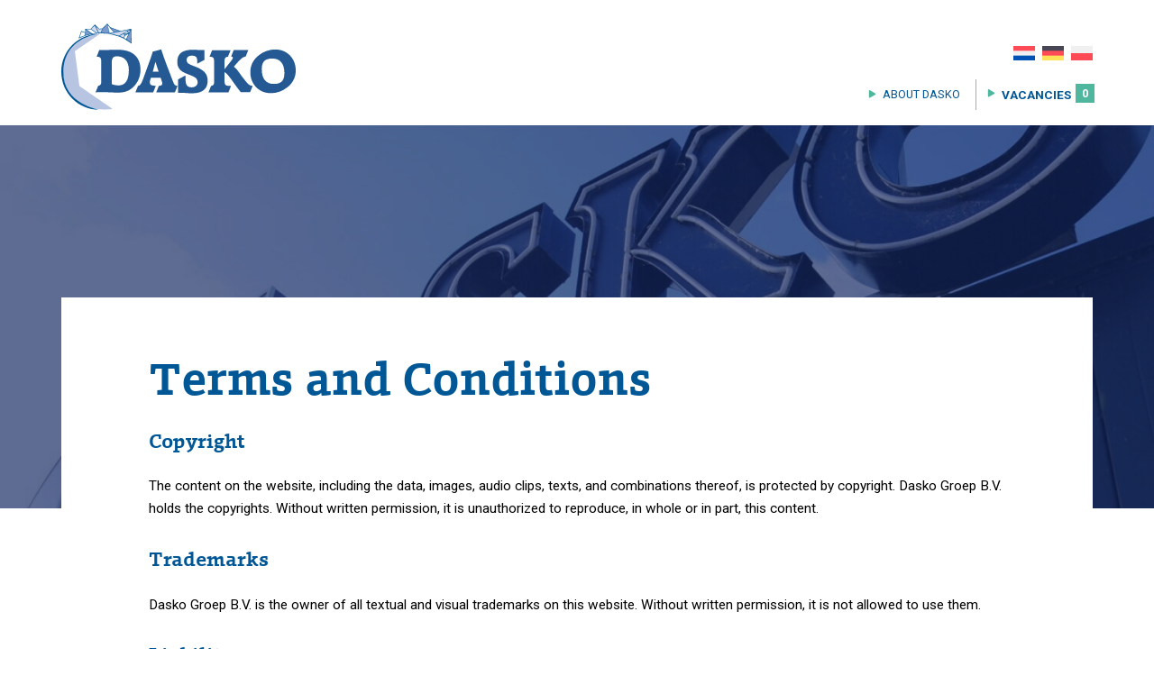

--- FILE ---
content_type: text/html; charset=UTF-8
request_url: https://www.werkenbijdasko.nl/en/terms-and-conditions/
body_size: 9216
content:
<!DOCTYPE html>
<html lang="nl-NL">
	
	<head>
		
        <meta charset="utf-8">
        <meta name="viewport" content="width=device-width, initial-scale=1.0">
        
        <title>Terms and Conditions - Werken bij Dasko</title>
<link data-rocket-prefetch href="https://fonts.googleapis.com" rel="dns-prefetch">
<link data-rocket-prefetch href="https://www.googletagmanager.com" rel="dns-prefetch">
<link data-rocket-prefetch href="https://www.google-analytics.com" rel="dns-prefetch">
<link data-rocket-prefetch href="https://connect.facebook.net" rel="dns-prefetch">
<link data-rocket-preload as="style" href="https://fonts.googleapis.com/css2?family=Montserrat:ital,wght@0,300;0,500;0,600;0,700;0,900;1,400&#038;family=Roboto:wght@300;400;500;700;900&#038;display=swap" rel="preload">
<link href="https://fonts.googleapis.com/css2?family=Montserrat:ital,wght@0,300;0,500;0,600;0,700;0,900;1,400&#038;family=Roboto:wght@300;400;500;700;900&#038;display=swap" media="print" onload="this.media=&#039;all&#039;" rel="stylesheet">
<noscript data-wpr-hosted-gf-parameters=""><link rel="stylesheet" href="https://fonts.googleapis.com/css2?family=Montserrat:ital,wght@0,300;0,500;0,600;0,700;0,900;1,400&#038;family=Roboto:wght@300;400;500;700;900&#038;display=swap"></noscript><link rel="preload" data-rocket-preload as="image" href="https://www.werkenbijdasko.nl/wp-content/uploads/2022/04/DSC_0040-1-scaled-e1655376061295-2560x500.jpg" fetchpriority="high">
        
       	<link rel="profile" href="https://gmpg.org/xfn/11" />
        <link rel="pingback" href="https://www.werkenbijdasko.nl/xmlrpc.php" />
        
		<link rel="icon" href="https://www.werkenbijdasko.nl/wp-content/themes/dasko/images/favicon.png" type="image/x-icon"> 
		
       	<link rel="preconnect" href="https://fonts.googleapis.com">
		<link rel="preconnect" href="https://fonts.gstatic.com" crossorigin>
		
    
		<link rel="preconnect" href="https://fonts.googleapis.com">
		<link rel="preconnect" href="https://fonts.gstatic.com" crossorigin>
		
	
		<!-- Global site tag (gtag.js) - Google Analytics -->
		<script async src="https://www.googletagmanager.com/gtag/js?id=UA-213790066-2"></script>
		<script>
		  window.dataLayer = window.dataLayer || [];
		  function gtag(){dataLayer.push(arguments);}
		  gtag('js', new Date());

		  gtag('config', 'UA-213790066-2');
		</script>
		<!-- End Global site tag (gtag.js) - Google Analytics -->
		
		<!-- Facebook Pixel Code -->
		<script>
		  !function(f,b,e,v,n,t,s)
		  {if(f.fbq)return;n=f.fbq=function(){n.callMethod?
		  n.callMethod.apply(n,arguments):n.queue.push(arguments)};
		  if(!f._fbq)f._fbq=n;n.push=n;n.loaded=!0;n.version='2.0';
		  n.queue=[];t=b.createElement(e);t.async=!0;
		  t.src=v;s=b.getElementsByTagName(e)[0];
		  s.parentNode.insertBefore(t,s)}(window, document,'script',
		  'https://connect.facebook.net/en_US/fbevents.js');
		  fbq('init', '4384777888308450');
		  fbq('track', 'PageView');
		</script>
		<noscript><img height="1" width="1" style="display:none"
		  src="https://www.facebook.com/tr?id=4384777888308450&ev=PageView&noscript=1"
		/></noscript>
		<!-- End Facebook Pixel Code -->
		
		<!-- Google tag (gtag.js) event - delayed navigation helper -->
		<script>
		  // Helper function to delay opening a URL until a gtag event is sent.
		  // Call it in response to an action that should navigate to a URL.
		  function gtagSendEvent(url) {
			var callback = function () {
			  if (typeof url === 'string') {
				window.location = url;
			  }
			};
			gtag('event', 'conversion_event_contact', {
			  'event_callback': callback,
			  'event_timeout': 2000,
			  // <event_parameters>
			});
			return false;
		  }
		</script>
		
		        <meta name='robots' content='noindex, follow' />
<link rel="alternate" hreflang="nl" href="https://www.werkenbijdasko.nl/algemene-voorwaarden/" />
<link rel="alternate" hreflang="en" href="https://www.werkenbijdasko.nl/en/terms-and-conditions/" />
<link rel="alternate" hreflang="de" href="https://www.werkenbijdasko.nl/de/geschaeftsbedingungen/" />
<link rel="alternate" hreflang="pl" href="https://www.werkenbijdasko.nl/pl/ogolne-warunki-handlowe/" />
<link rel="alternate" hreflang="x-default" href="https://www.werkenbijdasko.nl/algemene-voorwaarden/" />
<!-- Google tag (gtag.js) consent mode dataLayer added by Site Kit -->
<script type="text/javascript" id="google_gtagjs-js-consent-mode-data-layer">
/* <![CDATA[ */
window.dataLayer = window.dataLayer || [];function gtag(){dataLayer.push(arguments);}
gtag('consent', 'default', {"ad_personalization":"denied","ad_storage":"denied","ad_user_data":"denied","analytics_storage":"denied","functionality_storage":"denied","security_storage":"denied","personalization_storage":"denied","region":["AT","BE","BG","CH","CY","CZ","DE","DK","EE","ES","FI","FR","GB","GR","HR","HU","IE","IS","IT","LI","LT","LU","LV","MT","NL","NO","PL","PT","RO","SE","SI","SK"],"wait_for_update":500});
window._googlesitekitConsentCategoryMap = {"statistics":["analytics_storage"],"marketing":["ad_storage","ad_user_data","ad_personalization"],"functional":["functionality_storage","security_storage"],"preferences":["personalization_storage"]};
window._googlesitekitConsents = {"ad_personalization":"denied","ad_storage":"denied","ad_user_data":"denied","analytics_storage":"denied","functionality_storage":"denied","security_storage":"denied","personalization_storage":"denied","region":["AT","BE","BG","CH","CY","CZ","DE","DK","EE","ES","FI","FR","GB","GR","HR","HU","IE","IS","IT","LI","LT","LU","LV","MT","NL","NO","PL","PT","RO","SE","SI","SK"],"wait_for_update":500};
/* ]]> */
</script>
<!-- End Google tag (gtag.js) consent mode dataLayer added by Site Kit -->

	<!-- This site is optimized with the Yoast SEO plugin v26.8 - https://yoast.com/product/yoast-seo-wordpress/ -->
	<meta property="og:locale" content="en_US" />
	<meta property="og:type" content="article" />
	<meta property="og:title" content="Terms and Conditions - Werken bij Dasko" />
	<meta property="og:description" content="Terms and Conditions Copyright  The content on the website, including the data, images, audio clips, texts, and combinations thereof, is protected by copyright. Dasko Groep B.V. holds the copyrights. Without written permission, it is unauthorized to reproduce, in whole or in part, this content. Trademarks Dasko Groep B.V. is the owner of all textual and [&hellip;]" />
	<meta property="og:url" content="https://www.werkenbijdasko.nl/algemene-voorwaarden/" />
	<meta property="og:site_name" content="Werken bij Dasko" />
	<meta property="article:modified_time" content="2023-06-13T14:18:46+00:00" />
	<meta name="twitter:card" content="summary_large_image" />
	<meta name="twitter:label1" content="Est. reading time" />
	<meta name="twitter:data1" content="1 minute" />
	<script type="application/ld+json" class="yoast-schema-graph">{"@context":"https://schema.org","@graph":[{"@type":"WebPage","@id":"https://www.werkenbijdasko.nl/algemene-voorwaarden/","url":"https://www.werkenbijdasko.nl/algemene-voorwaarden/","name":"Terms and Conditions - Werken bij Dasko","isPartOf":{"@id":"https://www.werkenbijdasko.nl/#website"},"datePublished":"2021-09-21T08:38:19+00:00","dateModified":"2023-06-13T14:18:46+00:00","breadcrumb":{"@id":"https://www.werkenbijdasko.nl/algemene-voorwaarden/#breadcrumb"},"inLanguage":"en-US","potentialAction":[{"@type":"ReadAction","target":["https://www.werkenbijdasko.nl/algemene-voorwaarden/"]}]},{"@type":"BreadcrumbList","@id":"https://www.werkenbijdasko.nl/algemene-voorwaarden/#breadcrumb","itemListElement":[{"@type":"ListItem","position":1,"name":"Home","item":"https://www.werkenbijdasko.nl/en/"},{"@type":"ListItem","position":2,"name":"Terms and Conditions"}]},{"@type":"WebSite","@id":"https://www.werkenbijdasko.nl/#website","url":"https://www.werkenbijdasko.nl/","name":"Werken bij Dasko","description":"Een familiebedrijf met een informele sfeer","publisher":{"@id":"https://www.werkenbijdasko.nl/#organization"},"potentialAction":[{"@type":"SearchAction","target":{"@type":"EntryPoint","urlTemplate":"https://www.werkenbijdasko.nl/?s={search_term_string}"},"query-input":{"@type":"PropertyValueSpecification","valueRequired":true,"valueName":"search_term_string"}}],"inLanguage":"en-US"},{"@type":"Organization","@id":"https://www.werkenbijdasko.nl/#organization","name":"Dasko","url":"https://www.werkenbijdasko.nl/","logo":{"@type":"ImageObject","inLanguage":"en-US","@id":"https://www.werkenbijdasko.nl/#/schema/logo/image/","url":"https://www.werkenbijdasko.nl/wp-content/uploads/2021/10/dasko.jpg","contentUrl":"https://www.werkenbijdasko.nl/wp-content/uploads/2021/10/dasko.jpg","width":469,"height":200,"caption":"Dasko"},"image":{"@id":"https://www.werkenbijdasko.nl/#/schema/logo/image/"}}]}</script>
	<!-- / Yoast SEO plugin. -->


<link rel='dns-prefetch' href='//www.googletagmanager.com' />
<link href='https://fonts.gstatic.com' crossorigin rel='preconnect' />
<link rel="alternate" type="application/rss+xml" title="Werken bij Dasko &raquo; Feed" href="https://www.werkenbijdasko.nl/en/feed/" />
<link rel="alternate" type="application/rss+xml" title="Werken bij Dasko &raquo; Comments Feed" href="https://www.werkenbijdasko.nl/en/comments/feed/" />
<link rel="alternate" title="oEmbed (JSON)" type="application/json+oembed" href="https://www.werkenbijdasko.nl/en/wp-json/oembed/1.0/embed?url=https%3A%2F%2Fwww.werkenbijdasko.nl%2Fen%2Fterms-and-conditions%2F" />
<link rel="alternate" title="oEmbed (XML)" type="text/xml+oembed" href="https://www.werkenbijdasko.nl/en/wp-json/oembed/1.0/embed?url=https%3A%2F%2Fwww.werkenbijdasko.nl%2Fen%2Fterms-and-conditions%2F&#038;format=xml" />
<style id='wp-img-auto-sizes-contain-inline-css' type='text/css'>
img:is([sizes=auto i],[sizes^="auto," i]){contain-intrinsic-size:3000px 1500px}
/*# sourceURL=wp-img-auto-sizes-contain-inline-css */
</style>
<style id='wp-emoji-styles-inline-css' type='text/css'>

	img.wp-smiley, img.emoji {
		display: inline !important;
		border: none !important;
		box-shadow: none !important;
		height: 1em !important;
		width: 1em !important;
		margin: 0 0.07em !important;
		vertical-align: -0.1em !important;
		background: none !important;
		padding: 0 !important;
	}
/*# sourceURL=wp-emoji-styles-inline-css */
</style>
<link rel='stylesheet' id='wp-block-library-css' href='https://www.werkenbijdasko.nl/wp-includes/css/dist/block-library/style.min.css?ver=6.9' type='text/css' media='all' />
<style id='global-styles-inline-css' type='text/css'>
:root{--wp--preset--aspect-ratio--square: 1;--wp--preset--aspect-ratio--4-3: 4/3;--wp--preset--aspect-ratio--3-4: 3/4;--wp--preset--aspect-ratio--3-2: 3/2;--wp--preset--aspect-ratio--2-3: 2/3;--wp--preset--aspect-ratio--16-9: 16/9;--wp--preset--aspect-ratio--9-16: 9/16;--wp--preset--color--black: #000000;--wp--preset--color--cyan-bluish-gray: #abb8c3;--wp--preset--color--white: #ffffff;--wp--preset--color--pale-pink: #f78da7;--wp--preset--color--vivid-red: #cf2e2e;--wp--preset--color--luminous-vivid-orange: #ff6900;--wp--preset--color--luminous-vivid-amber: #fcb900;--wp--preset--color--light-green-cyan: #7bdcb5;--wp--preset--color--vivid-green-cyan: #00d084;--wp--preset--color--pale-cyan-blue: #8ed1fc;--wp--preset--color--vivid-cyan-blue: #0693e3;--wp--preset--color--vivid-purple: #9b51e0;--wp--preset--gradient--vivid-cyan-blue-to-vivid-purple: linear-gradient(135deg,rgb(6,147,227) 0%,rgb(155,81,224) 100%);--wp--preset--gradient--light-green-cyan-to-vivid-green-cyan: linear-gradient(135deg,rgb(122,220,180) 0%,rgb(0,208,130) 100%);--wp--preset--gradient--luminous-vivid-amber-to-luminous-vivid-orange: linear-gradient(135deg,rgb(252,185,0) 0%,rgb(255,105,0) 100%);--wp--preset--gradient--luminous-vivid-orange-to-vivid-red: linear-gradient(135deg,rgb(255,105,0) 0%,rgb(207,46,46) 100%);--wp--preset--gradient--very-light-gray-to-cyan-bluish-gray: linear-gradient(135deg,rgb(238,238,238) 0%,rgb(169,184,195) 100%);--wp--preset--gradient--cool-to-warm-spectrum: linear-gradient(135deg,rgb(74,234,220) 0%,rgb(151,120,209) 20%,rgb(207,42,186) 40%,rgb(238,44,130) 60%,rgb(251,105,98) 80%,rgb(254,248,76) 100%);--wp--preset--gradient--blush-light-purple: linear-gradient(135deg,rgb(255,206,236) 0%,rgb(152,150,240) 100%);--wp--preset--gradient--blush-bordeaux: linear-gradient(135deg,rgb(254,205,165) 0%,rgb(254,45,45) 50%,rgb(107,0,62) 100%);--wp--preset--gradient--luminous-dusk: linear-gradient(135deg,rgb(255,203,112) 0%,rgb(199,81,192) 50%,rgb(65,88,208) 100%);--wp--preset--gradient--pale-ocean: linear-gradient(135deg,rgb(255,245,203) 0%,rgb(182,227,212) 50%,rgb(51,167,181) 100%);--wp--preset--gradient--electric-grass: linear-gradient(135deg,rgb(202,248,128) 0%,rgb(113,206,126) 100%);--wp--preset--gradient--midnight: linear-gradient(135deg,rgb(2,3,129) 0%,rgb(40,116,252) 100%);--wp--preset--font-size--small: 13px;--wp--preset--font-size--medium: 20px;--wp--preset--font-size--large: 36px;--wp--preset--font-size--x-large: 42px;--wp--preset--spacing--20: 0.44rem;--wp--preset--spacing--30: 0.67rem;--wp--preset--spacing--40: 1rem;--wp--preset--spacing--50: 1.5rem;--wp--preset--spacing--60: 2.25rem;--wp--preset--spacing--70: 3.38rem;--wp--preset--spacing--80: 5.06rem;--wp--preset--shadow--natural: 6px 6px 9px rgba(0, 0, 0, 0.2);--wp--preset--shadow--deep: 12px 12px 50px rgba(0, 0, 0, 0.4);--wp--preset--shadow--sharp: 6px 6px 0px rgba(0, 0, 0, 0.2);--wp--preset--shadow--outlined: 6px 6px 0px -3px rgb(255, 255, 255), 6px 6px rgb(0, 0, 0);--wp--preset--shadow--crisp: 6px 6px 0px rgb(0, 0, 0);}:where(.is-layout-flex){gap: 0.5em;}:where(.is-layout-grid){gap: 0.5em;}body .is-layout-flex{display: flex;}.is-layout-flex{flex-wrap: wrap;align-items: center;}.is-layout-flex > :is(*, div){margin: 0;}body .is-layout-grid{display: grid;}.is-layout-grid > :is(*, div){margin: 0;}:where(.wp-block-columns.is-layout-flex){gap: 2em;}:where(.wp-block-columns.is-layout-grid){gap: 2em;}:where(.wp-block-post-template.is-layout-flex){gap: 1.25em;}:where(.wp-block-post-template.is-layout-grid){gap: 1.25em;}.has-black-color{color: var(--wp--preset--color--black) !important;}.has-cyan-bluish-gray-color{color: var(--wp--preset--color--cyan-bluish-gray) !important;}.has-white-color{color: var(--wp--preset--color--white) !important;}.has-pale-pink-color{color: var(--wp--preset--color--pale-pink) !important;}.has-vivid-red-color{color: var(--wp--preset--color--vivid-red) !important;}.has-luminous-vivid-orange-color{color: var(--wp--preset--color--luminous-vivid-orange) !important;}.has-luminous-vivid-amber-color{color: var(--wp--preset--color--luminous-vivid-amber) !important;}.has-light-green-cyan-color{color: var(--wp--preset--color--light-green-cyan) !important;}.has-vivid-green-cyan-color{color: var(--wp--preset--color--vivid-green-cyan) !important;}.has-pale-cyan-blue-color{color: var(--wp--preset--color--pale-cyan-blue) !important;}.has-vivid-cyan-blue-color{color: var(--wp--preset--color--vivid-cyan-blue) !important;}.has-vivid-purple-color{color: var(--wp--preset--color--vivid-purple) !important;}.has-black-background-color{background-color: var(--wp--preset--color--black) !important;}.has-cyan-bluish-gray-background-color{background-color: var(--wp--preset--color--cyan-bluish-gray) !important;}.has-white-background-color{background-color: var(--wp--preset--color--white) !important;}.has-pale-pink-background-color{background-color: var(--wp--preset--color--pale-pink) !important;}.has-vivid-red-background-color{background-color: var(--wp--preset--color--vivid-red) !important;}.has-luminous-vivid-orange-background-color{background-color: var(--wp--preset--color--luminous-vivid-orange) !important;}.has-luminous-vivid-amber-background-color{background-color: var(--wp--preset--color--luminous-vivid-amber) !important;}.has-light-green-cyan-background-color{background-color: var(--wp--preset--color--light-green-cyan) !important;}.has-vivid-green-cyan-background-color{background-color: var(--wp--preset--color--vivid-green-cyan) !important;}.has-pale-cyan-blue-background-color{background-color: var(--wp--preset--color--pale-cyan-blue) !important;}.has-vivid-cyan-blue-background-color{background-color: var(--wp--preset--color--vivid-cyan-blue) !important;}.has-vivid-purple-background-color{background-color: var(--wp--preset--color--vivid-purple) !important;}.has-black-border-color{border-color: var(--wp--preset--color--black) !important;}.has-cyan-bluish-gray-border-color{border-color: var(--wp--preset--color--cyan-bluish-gray) !important;}.has-white-border-color{border-color: var(--wp--preset--color--white) !important;}.has-pale-pink-border-color{border-color: var(--wp--preset--color--pale-pink) !important;}.has-vivid-red-border-color{border-color: var(--wp--preset--color--vivid-red) !important;}.has-luminous-vivid-orange-border-color{border-color: var(--wp--preset--color--luminous-vivid-orange) !important;}.has-luminous-vivid-amber-border-color{border-color: var(--wp--preset--color--luminous-vivid-amber) !important;}.has-light-green-cyan-border-color{border-color: var(--wp--preset--color--light-green-cyan) !important;}.has-vivid-green-cyan-border-color{border-color: var(--wp--preset--color--vivid-green-cyan) !important;}.has-pale-cyan-blue-border-color{border-color: var(--wp--preset--color--pale-cyan-blue) !important;}.has-vivid-cyan-blue-border-color{border-color: var(--wp--preset--color--vivid-cyan-blue) !important;}.has-vivid-purple-border-color{border-color: var(--wp--preset--color--vivid-purple) !important;}.has-vivid-cyan-blue-to-vivid-purple-gradient-background{background: var(--wp--preset--gradient--vivid-cyan-blue-to-vivid-purple) !important;}.has-light-green-cyan-to-vivid-green-cyan-gradient-background{background: var(--wp--preset--gradient--light-green-cyan-to-vivid-green-cyan) !important;}.has-luminous-vivid-amber-to-luminous-vivid-orange-gradient-background{background: var(--wp--preset--gradient--luminous-vivid-amber-to-luminous-vivid-orange) !important;}.has-luminous-vivid-orange-to-vivid-red-gradient-background{background: var(--wp--preset--gradient--luminous-vivid-orange-to-vivid-red) !important;}.has-very-light-gray-to-cyan-bluish-gray-gradient-background{background: var(--wp--preset--gradient--very-light-gray-to-cyan-bluish-gray) !important;}.has-cool-to-warm-spectrum-gradient-background{background: var(--wp--preset--gradient--cool-to-warm-spectrum) !important;}.has-blush-light-purple-gradient-background{background: var(--wp--preset--gradient--blush-light-purple) !important;}.has-blush-bordeaux-gradient-background{background: var(--wp--preset--gradient--blush-bordeaux) !important;}.has-luminous-dusk-gradient-background{background: var(--wp--preset--gradient--luminous-dusk) !important;}.has-pale-ocean-gradient-background{background: var(--wp--preset--gradient--pale-ocean) !important;}.has-electric-grass-gradient-background{background: var(--wp--preset--gradient--electric-grass) !important;}.has-midnight-gradient-background{background: var(--wp--preset--gradient--midnight) !important;}.has-small-font-size{font-size: var(--wp--preset--font-size--small) !important;}.has-medium-font-size{font-size: var(--wp--preset--font-size--medium) !important;}.has-large-font-size{font-size: var(--wp--preset--font-size--large) !important;}.has-x-large-font-size{font-size: var(--wp--preset--font-size--x-large) !important;}
/*# sourceURL=global-styles-inline-css */
</style>

<style id='classic-theme-styles-inline-css' type='text/css'>
/*! This file is auto-generated */
.wp-block-button__link{color:#fff;background-color:#32373c;border-radius:9999px;box-shadow:none;text-decoration:none;padding:calc(.667em + 2px) calc(1.333em + 2px);font-size:1.125em}.wp-block-file__button{background:#32373c;color:#fff;text-decoration:none}
/*# sourceURL=/wp-includes/css/classic-themes.min.css */
</style>
<link rel='stylesheet' id='wpml-legacy-horizontal-list-0-css' href='https://www.werkenbijdasko.nl/wp-content/plugins/sitepress-multilingual-cms/templates/language-switchers/legacy-list-horizontal/style.min.css?ver=1' type='text/css' media='all' />
<link rel='stylesheet' id='bootstrap-css' href='https://www.werkenbijdasko.nl/wp-content/themes/dasko/css/bootstrap.min.css?ver=6.9' type='text/css' media='all' />
<link rel='stylesheet' id='owl-carousel-css' href='https://www.werkenbijdasko.nl/wp-content/themes/dasko/owl-carousel/owl.carousel.min.css?ver=6.9' type='text/css' media='all' />
<link data-minify="1" rel='stylesheet' id='owl-custom-css' href='https://www.werkenbijdasko.nl/wp-content/cache/min/1/wp-content/themes/dasko/owl-carousel/owl.carousel.custom.css?ver=1765896702' type='text/css' media='all' />
<link data-minify="1" rel='stylesheet' id='menu-css' href='https://www.werkenbijdasko.nl/wp-content/cache/min/1/wp-content/themes/dasko/css/menu.css?ver=1765896702' type='text/css' media='all' />
<link data-minify="1" rel='stylesheet' id='fontawesome-css' href='https://www.werkenbijdasko.nl/wp-content/cache/min/1/wp-content/themes/dasko/css/fontawesome-all.min.css?ver=1765896702' type='text/css' media='all' />
<link data-minify="1" rel='stylesheet' id='stylesheet-css' href='https://www.werkenbijdasko.nl/wp-content/cache/min/1/wp-content/themes/dasko/css/stylesheet.css?ver=1765896702' type='text/css' media='all' />
<link data-minify="1" rel='stylesheet' id='lightbox-css' href='https://www.werkenbijdasko.nl/wp-content/cache/min/1/wp-content/themes/dasko/lightbox/css/lightbox.css?ver=1765896702' type='text/css' media='all' />
<script type="text/javascript" src="https://www.werkenbijdasko.nl/wp-includes/js/jquery/jquery.min.js?ver=3.7.1" id="jquery-core-js"></script>
<script type="text/javascript" src="https://www.werkenbijdasko.nl/wp-includes/js/jquery/jquery-migrate.min.js?ver=3.4.1" id="jquery-migrate-js" data-rocket-defer defer></script>
<script type="text/javascript" id="wpml-cookie-js-extra">
/* <![CDATA[ */
var wpml_cookies = {"wp-wpml_current_language":{"value":"en","expires":1,"path":"/"}};
var wpml_cookies = {"wp-wpml_current_language":{"value":"en","expires":1,"path":"/"}};
//# sourceURL=wpml-cookie-js-extra
/* ]]> */
</script>
<script data-minify="1" type="text/javascript" src="https://www.werkenbijdasko.nl/wp-content/cache/min/1/wp-content/plugins/sitepress-multilingual-cms/res/js/cookies/language-cookie.js?ver=1765896702" id="wpml-cookie-js" defer="defer" data-wp-strategy="defer"></script>

<!-- Google tag (gtag.js) snippet added by Site Kit -->
<!-- Google Analytics snippet added by Site Kit -->
<!-- Google Ads snippet added by Site Kit -->
<script type="text/javascript" src="https://www.googletagmanager.com/gtag/js?id=GT-TNSFTXD" id="google_gtagjs-js" async></script>
<script type="text/javascript" id="google_gtagjs-js-after">
/* <![CDATA[ */
window.dataLayer = window.dataLayer || [];function gtag(){dataLayer.push(arguments);}
gtag("set","linker",{"domains":["www.werkenbijdasko.nl"]});
gtag("js", new Date());
gtag("set", "developer_id.dZTNiMT", true);
gtag("config", "GT-TNSFTXD");
gtag("config", "AW-11294499210");
//# sourceURL=google_gtagjs-js-after
/* ]]> */
</script>
<link rel="https://api.w.org/" href="https://www.werkenbijdasko.nl/en/wp-json/" /><link rel="alternate" title="JSON" type="application/json" href="https://www.werkenbijdasko.nl/en/wp-json/wp/v2/pages/205325" /><link rel="EditURI" type="application/rsd+xml" title="RSD" href="https://www.werkenbijdasko.nl/xmlrpc.php?rsd" />
<meta name="generator" content="WordPress 6.9" />
<link rel='shortlink' href='https://www.werkenbijdasko.nl/en/?p=205325' />
<meta name="generator" content="WPML ver:4.8.6 stt:37,1,3,40;" />
<meta name="generator" content="Site Kit by Google 1.170.0" />
<!-- Google AdSense meta tags added by Site Kit -->
<meta name="google-adsense-platform-account" content="ca-host-pub-2644536267352236">
<meta name="google-adsense-platform-domain" content="sitekit.withgoogle.com">
<!-- End Google AdSense meta tags added by Site Kit -->
<link rel="icon" href="https://www.werkenbijdasko.nl/wp-content/uploads/2022/07/cropped-Dasko-32x32.png" sizes="32x32" />
<link rel="icon" href="https://www.werkenbijdasko.nl/wp-content/uploads/2022/07/cropped-Dasko-192x192.png" sizes="192x192" />
<link rel="apple-touch-icon" href="https://www.werkenbijdasko.nl/wp-content/uploads/2022/07/cropped-Dasko-180x180.png" />
<meta name="msapplication-TileImage" content="https://www.werkenbijdasko.nl/wp-content/uploads/2022/07/cropped-Dasko-270x270.png" />
<noscript><style id="rocket-lazyload-nojs-css">.rll-youtube-player, [data-lazy-src]{display:none !important;}</style></noscript>        
    <meta name="generator" content="WP Rocket 3.20.3" data-wpr-features="wpr_defer_js wpr_minify_js wpr_lazyload_images wpr_preconnect_external_domains wpr_oci wpr_minify_css wpr_cdn wpr_desktop" /></head>
    
    <body data-rsssl=1> 
		
	<header  id="header">
		
		<div  class="container">

			<div  class="row">
					
				<div class="col-lg-3 col-md-4 col-5 brand">
					
					<a href="https://www.werkenbijdasko.nl/en/"><img class="img-fluid" alt="Werken bij Dasko" src="https://www.werkenbijdasko.nl/wp-content/themes/dasko/images/dasko-brand.svg" /></a>
					
				</div>
			
				<nav id="navigation" class="col-lg-9 d-none d-lg-flex flex-column align-items-end justify-content-end">
       	
					
<div class="wpml-ls-statics-shortcode_actions wpml-ls wpml-ls-legacy-list-horizontal">
	<ul role="menu"><li class="wpml-ls-slot-shortcode_actions wpml-ls-item wpml-ls-item-nl wpml-ls-first-item wpml-ls-item-legacy-list-horizontal" role="none">
				<a href="https://www.werkenbijdasko.nl/algemene-voorwaarden/" class="wpml-ls-link" role="menuitem"  aria-label="Switch to Dutch" title="Switch to Dutch" >
                                                        <img
            class="wpml-ls-flag"
            src="https://www.werkenbijdasko.nl/wp-content/plugins/sitepress-multilingual-cms/res/flags/nl.svg"
            alt="Dutch"
            width=24
            height=18
    /></a>
			</li><li class="wpml-ls-slot-shortcode_actions wpml-ls-item wpml-ls-item-de wpml-ls-item-legacy-list-horizontal" role="none">
				<a href="https://www.werkenbijdasko.nl/de/geschaeftsbedingungen/" class="wpml-ls-link" role="menuitem"  aria-label="Switch to German" title="Switch to German" >
                                                        <img
            class="wpml-ls-flag"
            src="https://www.werkenbijdasko.nl/wp-content/plugins/sitepress-multilingual-cms/res/flags/de.svg"
            alt="German"
            width=24
            height=18
    /></a>
			</li><li class="wpml-ls-slot-shortcode_actions wpml-ls-item wpml-ls-item-pl wpml-ls-last-item wpml-ls-item-legacy-list-horizontal" role="none">
				<a href="https://www.werkenbijdasko.nl/pl/ogolne-warunki-handlowe/" class="wpml-ls-link" role="menuitem"  aria-label="Switch to Polish" title="Switch to Polish" >
                                                        <img
            class="wpml-ls-flag"
            src="https://www.werkenbijdasko.nl/wp-content/plugins/sitepress-multilingual-cms/res/flags/pl.svg"
            alt="Polish"
            width=24
            height=18
    /></a>
			</li></ul>
</div>
					
					<div class="mt-3 w-100 d-flex justify-content-end">

						<ul id="hoofdmenu" class="nav"><li id="menu-item-204384" class="menu-item menu-item-type-post_type menu-item-object-page menu-item-204384 nav-item"><a href="https://www.werkenbijdasko.nl/en/about-dasko/" class="nav-link">About Dasko</a></ul> 

						<div class="links">

							<ul class="list-unstyled nav">

								<li class="nav-item vacatures d-flex align-items-center"><a href="https://www.werkenbijdasko.nl/en/">Vacancies <span class="count">0</span></a></li>							

							</ul>

						</div>
						
					</div>

				</nav>
				
				<nav id="navigation-mobile" class="col-md-8 col-7 d-flex d-lg-none flex-column align-items-end justify-content-end">
		
					
<div class="wpml-ls-statics-shortcode_actions wpml-ls wpml-ls-legacy-list-horizontal">
	<ul role="menu"><li class="wpml-ls-slot-shortcode_actions wpml-ls-item wpml-ls-item-nl wpml-ls-first-item wpml-ls-item-legacy-list-horizontal" role="none">
				<a href="https://www.werkenbijdasko.nl/algemene-voorwaarden/" class="wpml-ls-link" role="menuitem"  aria-label="Switch to Dutch" title="Switch to Dutch" >
                                                        <img
            class="wpml-ls-flag"
            src="https://www.werkenbijdasko.nl/wp-content/plugins/sitepress-multilingual-cms/res/flags/nl.svg"
            alt="Dutch"
            width=24
            height=18
    /></a>
			</li><li class="wpml-ls-slot-shortcode_actions wpml-ls-item wpml-ls-item-de wpml-ls-item-legacy-list-horizontal" role="none">
				<a href="https://www.werkenbijdasko.nl/de/geschaeftsbedingungen/" class="wpml-ls-link" role="menuitem"  aria-label="Switch to German" title="Switch to German" >
                                                        <img
            class="wpml-ls-flag"
            src="https://www.werkenbijdasko.nl/wp-content/plugins/sitepress-multilingual-cms/res/flags/de.svg"
            alt="German"
            width=24
            height=18
    /></a>
			</li><li class="wpml-ls-slot-shortcode_actions wpml-ls-item wpml-ls-item-pl wpml-ls-last-item wpml-ls-item-legacy-list-horizontal" role="none">
				<a href="https://www.werkenbijdasko.nl/pl/ogolne-warunki-handlowe/" class="wpml-ls-link" role="menuitem"  aria-label="Switch to Polish" title="Switch to Polish" >
                                                        <img
            class="wpml-ls-flag"
            src="https://www.werkenbijdasko.nl/wp-content/plugins/sitepress-multilingual-cms/res/flags/pl.svg"
            alt="Polish"
            width=24
            height=18
    /></a>
			</li></ul>
</div>
					
					<div class="d-flex mt-2">
					
						<ul class="list-unstyled links nav me-3">
							
							<li class="nav-item vacatures d-flex align-items-center"><a href="https://www.werkenbijdasko.nl/en/">Vacancies <span class="count">0</span></a></li>							
						
						</ul>
						
						<a class="cd-dropdown-trigger mt-auto" href="#0"><i class="far fa-bars"></i></a>

						<div class="cd-dropdown-wrapper">

							<div class="cd-dropdown">

								<a href="#0" class="cd-close">Close</a>

								<ul id="menu-hoofdmenu-en" class="cd-dropdown-content"><li class="menu-item menu-item-type-post_type menu-item-object-page menu-item-204384"><a title="About Dasko" href="https://www.werkenbijdasko.nl/en/about-dasko/">About Dasko</a></li>
</ul> 

							</div> 

						</div>
						
					</div>
					
				</nav>
				
			</div>
				
		</div>

	</header>
		
	<div  class="modal fade" id="modal-job-alert" tabindex="-1" aria-labelledby="modal-share" aria-hidden="true">
  
		<div  class="modal-dialog modal-lg modal-dialog-centered">

			<div  class="modal-content">

				<div class="modal-header justify-content-center flex-column text-center">
					
					<button type="button" class="btn-close" data-bs-dismiss="modal" aria-label="Close"></button>
      
					<h2>Job alert</h2>

					<p class="mt-2">Ontvang de nieuwste vacatures als eerste in je mailbox!</p>						
					
				</div>

				<div class="modal-body text-start">
									
					[mc4wp_form id='193']		
				</div>

			</div>

		</div>

	</div>	
				
	<section  id="presentation" class="subpage">
	
		<div  class="item bg-cover" style="background-image: url('https://www.werkenbijdasko.nl/wp-content/uploads/2022/04/DSC_0040-1-scaled-e1655376061295-2560x500.jpg');">
		
			<div  class="overlay"></div>
			
		</div>
	
	</section>

	
	
	<section  id="page-content" class="padding-section-bottom-md">
	
		<div  class="container">
				
			<div  class="row">
					
				<div class="col-12">
						
					<div class="content bg-white">
						
						<div  class="row">
						
							<div class="col-lg-10 offset-lg-1 content-block">
							
								<h1>Terms and Conditions</h1>
<h3><b>Copyright </b></h3>
<p>The content on the website, including the data, images, audio clips, texts, and combinations thereof, is protected by copyright. Dasko Groep B.V. holds the copyrights. Without written permission, it is unauthorized to reproduce, in whole or in part, this content.</p>
<h3>Trademarks</h3>
<p>Dasko Groep B.V. is the owner of all textual and visual trademarks on this website. Without written permission, it is not allowed to use them.</p>
<h3>Liability</h3>
<p>Dasko Groep B.V. does not guarantee the completeness, accuracy, or timeliness of the data on this website. Dasko Groep B.V. does not accept liability for any direct or indirect damages of any kind arising from or in connection with the use of the website or its accessibility.</p>
<h3>Information from external parties</h3>
<p>The information originating from external parties solely represents the perspective of the submitter. Dasko Groep B.V. is in no way responsible for it.</p>
								
							</div>
						
						</div>

					</div>
						
				</div>
					
			</div>
				
		</div>
	
	</section>

	
			
	<footer  id="footer" class="bg-blue">
		
		<div  class="container">
				
			<div  class="row align-items-start">
					
				<div class="col-lg-8">
	
					<h3 class="text-white">Questions about working at Dasko?</h3>
					
					<p>Feel free to email <a href="mailto:hr@dasko.nl">hr@dasko.nl</a> or call <a href="tel:0546561005">0546 561 005</a>.<br />
<a href="https://www.werkenbijdasko.nl/en/about-dasko/">About Dasko</a></p>
					
				</div>
				
				<div class="col-lg-4 d-flex align-items-center justify-content-lg-end mt-4 mt-lg-0">
				
						
					<span>Follow us on</span>
					
					<ul class="social-media list-unstyled list-inline ms-3">

						
						<li class="list-inline-item"><a href="https://www.facebook.com/WerkenbijDasko/" target="_blank"><i class="fab fa-facebook-square"></i></a></li>

						
						<li class="list-inline-item"><a href="http://www.linkedin.com/company/dasko-groep" target="_blank"><i class="fab fa-linkedin"></i></a></li>

						
					</ul>

									
				</div>
				
			</div>
			
			<div class="row">
			
				<div class="col-12">

					<hr>
					
					 <ul id="menu-footer-menu-en" class="footer-menu nav"><li id="menu-item-205328" class="menu-item menu-item-type-post_type menu-item-object-page current-menu-item page_item page-item-205325 current_page_item menu-item-205328 nav-item active"><a href="https://www.werkenbijdasko.nl/en/terms-and-conditions/" class="nav-link active">Terms and Conditions</a><li id="menu-item-205334" class="menu-item menu-item-type-post_type menu-item-object-page menu-item-205334 nav-item"><a href="https://www.werkenbijdasko.nl/en/privacy-statement/" class="nav-link">Privacy statement</a></ul> 

				</div>
				
			</div>
	
		</div>
			
    </footer>

	<script data-minify="1" src="https://www.werkenbijdasko.nl/wp-content/cache/min/1/ajax/libs/modernizr/2.8.3/modernizr.min.js?ver=1765896703" data-rocket-defer defer></script> 
	<script data-minify="1" src="https://www.werkenbijdasko.nl/wp-content/cache/min/1/npm/@popperjs/core@2.9.3/dist/umd/popper.min.js?ver=1765896703" crossorigin="anonymous" data-rocket-defer defer></script>
	
	<script type="speculationrules">
{"prefetch":[{"source":"document","where":{"and":[{"href_matches":"/en/*"},{"not":{"href_matches":["/wp-*.php","/wp-admin/*","/wp-content/uploads/*","/wp-content/*","/wp-content/plugins/*","/wp-content/themes/dasko/*","/en/*\\?(.+)"]}},{"not":{"selector_matches":"a[rel~=\"nofollow\"]"}},{"not":{"selector_matches":".no-prefetch, .no-prefetch a"}}]},"eagerness":"conservative"}]}
</script>
<script type="text/javascript" src="https://www.werkenbijdasko.nl/wp-content/plugins/google-site-kit/dist/assets/js/googlesitekit-consent-mode-bc2e26cfa69fcd4a8261.js" id="googlesitekit-consent-mode-js" data-rocket-defer defer></script>
<script type="text/javascript" id="wp-consent-api-js-extra">
/* <![CDATA[ */
var consent_api = {"consent_type":"","waitfor_consent_hook":"","cookie_expiration":"30","cookie_prefix":"wp_consent","services":[]};
//# sourceURL=wp-consent-api-js-extra
/* ]]> */
</script>
<script type="text/javascript" src="https://www.werkenbijdasko.nl/wp-content/plugins/wp-consent-api/assets/js/wp-consent-api.min.js?ver=2.0.0" id="wp-consent-api-js" data-rocket-defer defer></script>
<script type="text/javascript" src="https://www.werkenbijdasko.nl/wp-content/themes/dasko/owl-carousel/owl.carousel.min.js?ver=1.0" id="owl-carousel-js" data-rocket-defer defer></script>
<script type="text/javascript" src="https://www.werkenbijdasko.nl/wp-content/themes/dasko/js/bootstrap.min.js?ver=1.0" id="bootstrap-js" data-rocket-defer defer></script>
<script data-minify="1" type="text/javascript" src="https://www.werkenbijdasko.nl/wp-content/cache/min/1/wp-content/themes/dasko/js/menu.js?ver=1765896703" id="menu-js" data-rocket-defer defer></script>
<script data-minify="1" type="text/javascript" src="https://www.werkenbijdasko.nl/wp-content/cache/min/1/wp-content/themes/dasko/lightbox/js/lightbox.js?ver=1765896703" id="lightbox-js" data-rocket-defer defer></script>
<script data-minify="1" type="text/javascript" src="https://www.werkenbijdasko.nl/wp-content/cache/min/1/wp-content/themes/dasko/js/theme.js?ver=1765896703" id="theme-js" data-rocket-defer defer></script>
<script>var FWP_HTTP = FWP_HTTP || {}; FWP_HTTP.lang = 'en';</script><script>window.lazyLoadOptions=[{elements_selector:"img[data-lazy-src],.rocket-lazyload",data_src:"lazy-src",data_srcset:"lazy-srcset",data_sizes:"lazy-sizes",class_loading:"lazyloading",class_loaded:"lazyloaded",threshold:300,callback_loaded:function(element){if(element.tagName==="IFRAME"&&element.dataset.rocketLazyload=="fitvidscompatible"){if(element.classList.contains("lazyloaded")){if(typeof window.jQuery!="undefined"){if(jQuery.fn.fitVids){jQuery(element).parent().fitVids()}}}}}},{elements_selector:".rocket-lazyload",data_src:"lazy-src",data_srcset:"lazy-srcset",data_sizes:"lazy-sizes",class_loading:"lazyloading",class_loaded:"lazyloaded",threshold:300,}];window.addEventListener('LazyLoad::Initialized',function(e){var lazyLoadInstance=e.detail.instance;if(window.MutationObserver){var observer=new MutationObserver(function(mutations){var image_count=0;var iframe_count=0;var rocketlazy_count=0;mutations.forEach(function(mutation){for(var i=0;i<mutation.addedNodes.length;i++){if(typeof mutation.addedNodes[i].getElementsByTagName!=='function'){continue}
if(typeof mutation.addedNodes[i].getElementsByClassName!=='function'){continue}
images=mutation.addedNodes[i].getElementsByTagName('img');is_image=mutation.addedNodes[i].tagName=="IMG";iframes=mutation.addedNodes[i].getElementsByTagName('iframe');is_iframe=mutation.addedNodes[i].tagName=="IFRAME";rocket_lazy=mutation.addedNodes[i].getElementsByClassName('rocket-lazyload');image_count+=images.length;iframe_count+=iframes.length;rocketlazy_count+=rocket_lazy.length;if(is_image){image_count+=1}
if(is_iframe){iframe_count+=1}}});if(image_count>0||iframe_count>0||rocketlazy_count>0){lazyLoadInstance.update()}});var b=document.getElementsByTagName("body")[0];var config={childList:!0,subtree:!0};observer.observe(b,config)}},!1)</script><script data-no-minify="1" async src="https://www.werkenbijdasko.nl/wp-content/plugins/wp-rocket/assets/js/lazyload/17.8.3/lazyload.min.js"></script>
</body>

</html>
<!-- This website is like a Rocket, isn't it? Performance optimized by WP Rocket. Learn more: https://wp-rocket.me - Debug: cached@1768995419 -->

--- FILE ---
content_type: text/css; charset=UTF-8
request_url: https://www.werkenbijdasko.nl/wp-content/cache/min/1/wp-content/themes/dasko/owl-carousel/owl.carousel.custom.css?ver=1765896702
body_size: 83
content:
.owl-single .owl-nav [class*=owl-]{background:none;padding:5px;border-radius:0;margin:0;width:auto;height:auto}.owl-single .owl-nav i{font-size:20px}.owl-single .owl-nav .owl-prev{position:absolute;top:50%;left:20px;margin-top:-20px;background-position:left}.owl-single .owl-nav .owl-next{position:absolute;top:50%;right:15px;margin-top:-20px}.owl-single .owl-nav [class*='owl-']:hover{background:none;opacity:1}.owl-single .owl-dots{position:absolute;bottom:-50px;left:0;right:0;z-index:9999!important;text-align:center}.owl-single .owl-dots .owl-dot{display:inline-block}.owl-single .owl-dots .owl-dot span{background:#FFF;border:none;width:15px;height:15px;display:block;-webkit-border-radius:100%;-moz-border-radius:100%;border-radius:100%}.owl-single .owl-dots .owl-dot.active span{background:#394D66}.owl-single .owl-dots .owl-dot+.owl-dot{margin-left:8px}.owl-next:focus,.owl-prev:focus{outline:none}.owl-theme .owl-nav [class*=owl-]{background:none;padding:5px;border-radius:0;margin:0;width:auto;height:auto}.owl-theme .owl-nav [class*='owl-']:hover{background:none;opacity:.9}.owl-theme .owl-nav i{font-size:32px;color:#dcdcdc}.owl-theme .owl-nav .owl-prev{position:absolute;left:10px;margin-top:-20px}.owl-theme .owl-nav .owl-next{position:absolute;right:10px;margin-top:-20px}.owl-theme .owl-nav .owl-next,.owl-theme .owl-nav .owl-prev{top:50%}.owl-theme .owl-nav.disabled+.owl-dots{margin-top:25px}.owl-theme .owl-dots .owl-dot span{width:14px;height:14px;background:none;border:2px solid #FFF}.owl-theme .owl-dots .owl-dot.active span,.owl-theme .owl-dots .owl-dot:hover span{background:#FFF}

--- FILE ---
content_type: text/css; charset=UTF-8
request_url: https://www.werkenbijdasko.nl/wp-content/cache/min/1/wp-content/themes/dasko/css/stylesheet.css?ver=1765896702
body_size: 4979
content:
html{font-size:18px}body{font-family:'Roboto',sans-serif;font-size:.9rem;line-height:1.5rem;font-weight:400;color:#000;background:#FFF;-webkit-font-smoothing:antialiased;-moz-osx-font-smoothing:grayscale}a,a:hover,.btn,.btn:hover,.transition{-webkit-transition:all 0.3s ease-in-out;-moz-transition:all 0.3s ease-in-out;-ms-transition:all 0.3s ease-in-out;-o-transition:all 0.3s ease-in-out;text-decoration:none}p,figure,blockquote,ul{margin:0!important}a{color:#005796}a:hover{color:#4FB79D}button:focus,:focus{outline:0!important}h1,h2,h3,h4{font-family:'Foro Bold';font-weight:inherit!important;color:#005796;line-height:1.2;margin:0;padding:0}h1{font-size:3rem}h2{font-size:2rem}h3{font-size:1.5rem}h4{font-size:1.25rem}h2.big{font-size:3rem}.foro-light{font-family:'Foro Light'}.foro-bold{font-family:'Foro Bold'}.roboto{font-family:'Roboto',sans-serif}.bold{font-weight:700!important}.bg-cover{background-position:center;background-size:cover;background-repeat:no-repeat}.box-shadow{-webkit-box-shadow:0 2px 2px 0 rgba(0,0,0,.2);-moz-box-shadow:0 2px 2px 0 rgba(0,0,0,.2);box-shadow:0 2px 2px 0 rgba(0,0,0,.2)}@media all and (max-width:1500px){html{font-size:17px}}@media all and (max-width:1200px){html{font-size:16px}}@media all and (max-width:767px){html{font-size:15px}h1,h2.big{font-size:2rem}h2{font-size:1.75rem}}@media all and (max-width:550px){html{font-size:14px}}@media (min-width:1200px){.container{max-width:1170px}}@font-face{font-display:swap;font-family:'Foro Light';src:url(../../../../../../../themes/dasko/css/fonts/forolight.eot);src:url(../../../../../../../themes/dasko/css/fonts/forolight.eot) format('embedded-opentype'),url(../../../../../../../themes/dasko/css/fonts/forolight.woff2) format('woff2'),url(../../../../../../../themes/dasko/css/fonts/forolight.woff) format('woff'),url(../../../../../../../themes/dasko/css/fonts/forolight.ttf) format('truetype'),url('../../../../../../../themes/dasko/css/fonts/forolight.svg#forolight') format('svg')}@font-face{font-display:swap;font-family:'Foro Bold';src:url(../../../../../../../themes/dasko/css/fonts/forobold.eot);src:url(../../../../../../../themes/dasko/css/fonts/forobold.eot) format('embedded-opentype'),url(../../../../../../../themes/dasko/css/fonts/forobold.woff2) format('woff2'),url(../../../../../../../themes/dasko/css/fonts/forobold.woff) format('woff'),url(../../../../../../../themes/dasko/css/fonts/forobold.ttf) format('truetype'),url('../../../../../../../themes/dasko/css/fonts/forobold.svg#forobold') format('svg')}@font-face{font-family:'icomoon';src:url(../../../../../../../themes/dasko/css/fonts/icomoon.eot?6rclcw);src:url('../../../../../../../themes/dasko/css/fonts/icomoon.eot?6rclcw#iefix') format('embedded-opentype'),url(../../../../../../../themes/dasko/css/fonts/icomoon.ttf?6rclcw) format('truetype'),url(../../../../../../../themes/dasko/css/fonts/icomoon.woff?6rclcw) format('woff'),url('../../../../../../../themes/dasko/css/fonts/icomoon.svg?6rclcw#icomoon') format('svg');font-weight:400;font-style:normal;font-display:swap}[class^="icon-"],[class*=" icon-"]{font-family:'icomoon'!important;speak:never;font-style:normal;font-weight:400;font-variant:normal;text-transform:none;line-height:1;-webkit-font-smoothing:antialiased;-moz-osx-font-smoothing:grayscale}.icon-arrow-circle-left:before{content:"\e910"}.icon-arrow-double:before{content:"\e90f"}.icon-arrow-right:before{content:"\e901"}.icon-arrow-circle-right:before{content:"\e900"}.icon-bell:before{content:"\e902"}.icon-coffee:before{content:"\e903"}.icon-delivery:before{content:"\e904"}.icon-documents:before{content:"\e905"}.icon-envelop:before{content:"\e906"}.icon-group:before{content:"\e907"}.icon-handshake:before{content:"\e908"}.icon-marker:before{content:"\e909"}.icon-office:before{content:"\e90a"}.icon-signature:before{content:"\e90b"}.icon-tools:before{content:"\e90c"}.icon-transport:before{content:"\e90d"}.icon-warehouse:before{content:"\e90e"}.btn-primary,.btn-primary:active{background:#005796;color:#FFF;border:none}.btn-primary:hover{background:#4FB79D;color:#FFF;border:none}.btn-secondary,.btn-secondary:focus{background:#FFF;color:#005796;border:none}.btn-secondary:hover{background:#4FB79D;color:#FFF;border:none}.btn-third{background:none;color:#005796;border:1px solid #005796}.btn-third:hover{background:#005796;color:#FFF;border:1px solid #005796}.btn{font-weight:700;line-height:1;border-radius:0}.btn-lg{font-size:1rem;padding:.8rem .75rem}.btn-md{font-size:.8rem;padding:.6rem .7rem}.btn i.left{padding-right:.25rem;top:2px;position:relative}.btn i.right{padding-left:.25rem;top:2px;position:relative}button:focus,.btn:focus{outline:0!important;box-shadow:none!important}.mc4wp-form-fields .btn input{color:#FFF;border:none;background:none!important;width:7rem!important;padding:0}.content-block p+p,.content-block p+h2,.content-block p+h3,.content-block p+h4,.content-block ul+p,.content-block ul+h3{margin-top:1.75rem!important}.content-block h1{margin-bottom:1.5rem}.content-block h3{font-size:1.3rem;font-weight:400;margin-bottom:1.5rem}.content-block h4{font-size:1rem;font-weight:700!important;font-family:'Roboto',sans-serif}.content-block strong{font-weight:700;color:#005796}.content-block ul{list-style:none;padding:0}.content-block li{position:relative;padding-left:30px}.content-block ul li:before{content:"\f45c";font-family:'Font Awesome 5 Pro';font-size:.6rem;font-weight:900;position:absolute;left:0;color:#219AF4}.content-block img.aligncenter{margin:0 auto;display:block}.content-block img.uitgelicht,.content-block .embed-responsive{margin:2rem 0}.bg-grey{background:#AAAAAA!important}.bg-light-grey{background:#F1F1F1!important}.bg-green{background:#4FB79D!important}.bg-blue{background:#005796!important}.bg-light-blue{background:#D7E6F6!important}.text-grey{color:#AAA}.text-green{color:#4FB79D}.text-blue{color:#005796}.text-light-blue{color:#D7E6F6}.text-grey{color:#AAA}.padding-section{padding:3.75rem 0}.padding-section-md{padding:2.25rem 0}.padding-section-bottom{padding-bottom:3.75rem}.padding-section-bottom-md{padding-bottom:2.25rem}.modal-content{border-radius:0}.modal-header{padding:2.5rem 3.25rem 1.5rem 2.5rem;border-bottom:0}#modal-sollicitatie .modal-header{padding:2.5rem 3.25rem}#modal-sollicitatie .modal-header .title span{font-size:1rem;margin-bottom:.5rem}#modal-sollicitatie .modal-header .title h2{font-size:3rem}#modal-sollicitatie .modal-header .title .eigenschappen li{font-weight:700;color:#005796;line-height:1.6rem}#modal-sollicitatie .modal-header .title .eigenschappen li i{font-size:1.6rem;color:#4FB79D;margin-right:.5rem}#modal-job-alert .modal-body,#modal-sollicitatie .modal-body{padding:1rem 3.25rem 4rem 3.25rem}#modal-share .modal-body{padding:0 2.5rem 2.5rem 2.5rem}#modal-job-alert .checkboxes label{font-weight:400;display:inline-block;margin-right:.5rem}#modal-job-alert .checkboxes span{padding-left:35px;line-height:50px}.share-buttons li i{font-size:1.5rem;line-height:2.5rem;height:2.5rem;width:2.5rem;padding:0;background:#4FB79D;color:#FFF;text-align:center;display:block;border:none;-webkit-border-radius:5px;-moz-border-radius:5px;border-radius:5px;-webkit-transition:all 0.3s ease-in-out;-moz-transition:all 0.3s ease-in-out;-ms-transition:all 0.3s ease-in-out;-o-transition:all 0.3s ease-in-out}.share-buttons li i:hover{background:#0A1C24;color:#FFF}.copy-url,.email-url{padding:1.75rem 2.25rem;margin-top:1.75rem}.copy-url input{height:52px;width:21.5rem;padding:0 10px;border:1px solid #707070}.copy-url .btn{height:52px;padding-left:1.25rem;padding-right:1.25rem}.email-url .wpcf7{width:100%!important}.email-url .form-control{font-size:16px!important;border:1px solid #707070;border-radius:0;width:21.5rem}.email-url input{font-size:1rem!important;padding:.8rem 0.75rem!important;height:52px!important}.email-url form .form-group+.form-group,.email-url .btn{margin-top:0!important}@media (max-width:992px){#modal-job-alert .checkboxes label{width:7rem}}@media (min-width:820px){.modal-dialog{max-width:800px}}@media all and (max-width:767px){.modal-header{padding:1.5rem}#modal-sollicitatie .modal-header{padding:1.5rem}#modal-share .modal-body{padding:0 1.5rem 1.5rem 1.5rem}#modal-job-alert .modal-body,#modal-sollicitatie .modal-body{padding:1rem 1.5rem 1.5rem 1.5rem}#modal-sollicitatie .modal-header .title h2{font-size:2rem}#modal-sollicitatie .modal-header .title .eigenschappen li{margin-bottom:.5rem}}@media all and (max-width:550px){.copy-url input{width:100%;margin-right:.5rem}}.gform_wrapper,body .gform_wrapper .top_label div.ginput_container,.gform_wrapper ul.gform_fields li.gfield,.gform_wrapper li.hidden_label input{padding:0!important;margin:0!important;width:100%!important}.gform_wrapper.gravity-theme .gfield_label{font-size:0.8rem!important}.gform_wrapper input:not([type=radio]):not([type=checkbox]):not([type=submit]):not([type=button]):not([type=image]):not([type=file]),.gform_wrapper textarea,.gform_wrapper select{padding:10px 15px!important;border:1px solid #AAA;background:#FFF;height:50px;-webkit-border-radius:5px;-moz-border-radius:5px;border-radius:5px;color:#1D1D1B!important;width:100%!important}.gform_wrapper.gravity-theme .gform_footer input{margin:.5rem 0 0 0!important}.gform_wrapper.gravity-theme .gfield input.large,.gform_wrapper.gravity-theme .gfield select.large{height:50px}.gform_wrapper.gravity-theme .gfield textarea.small{height:120px!important}.gform_wrapper.gravity-theme .gfield--type-checkbox{display:flex;flex-wrap:wrap;justify-content:flex-end;width:100%}.gform_wrapper.gravity-theme .gfield_checkbox{display:flex;align-items:center}.gform_wrapper.gravity-theme .gfield_checkbox .gchoice{position:relative!important}.gform_wrapper.gravity-theme .gfield_checkbox .gchoice label,.gform_wrapper.gravity-theme .gfield--type-consent label{font-size:.8rem;top:2px;margin-left:35px;position:relative}.gform_wrapper.gravity-theme .gfield_checkbox .gchoice+.gchoice{margin-left:1rem}.gform_wrapper .gform_fileupload_multifile .gform_drop_area{padding:0!important;border:0!important;margin:0!important;background:none!important}.gform_wrapper .gform_body .gform_fields .gfield .ginput_container_fileupload .gform_drop_area .gform_drop_instructions{width:48%;height:50px;background-color:#F1F1F1;font-size:.65rem;color:#000;padding:10px 15px!important}.gform_wrapper .gform_button_select_files{top:0;position:absolute;right:0;width:48%!important;text-align:center;background:#707070;color:#FFF;font-size:.8rem;border:none;border-radius:0;padding:10px 15px;height:50px}.gform_confirmation_message{margin-top:1rem!important}.gform_wrapper .field_description_below .gfield_description{font-size:0.7rem!important;color:#000;padding:0!important;border:none!important}.gform_wrapper.gravity-theme .gform_fields{grid-row-gap:15px!important}.gform_required_legend{display:none!important}.gform_wrapper .gform_validation_errors>h2{font-size:14px!important;margin:0!important}form .form-group{width:100%;margin-bottom:0}form .form-group+.form-group{margin-top:.5rem}form label{font-size:.8rem;font-weight:700;line-height:2.5rem;margin:0}form .form-control{background-color:#FFF!important;height:50px;font-size:16px;line-height:1.5;background-image:none;border:1px solid #AAA;margin:0;box-shadow:none;-webkit-border-radius:5px;-moz-border-radius:5px;border-radius:5px}form textarea.form-control{height:auto}form span.wpcf7-list-item{height:50px;line-height:50px;font-size:.8rem;margin:0;width:5rem}form .form-select{font-size:.8rem}form .wpcf7-acceptance span.wpcf7-list-item{width:auto}form .wpcf7-acceptance span.wpcf7-list-item label{font-weight:400!important;color:#AAA}form span.wpcf7-list-item-label{margin-left:40px;line-height:50px}form input[type=checkbox],input[type=radio]{position:absolute;height:50px;width:25px}form .btn{margin:1.5rem 0 0 0!important;position:relative}form .btn input{font-size:1.2rem;font-weight:700;padding:.8rem .75rem}form .btn i.right{padding-right:.75rem}form .btn:hover input{color:#FFF!important}div.wpcf7-mail-sent-ok{border:none!important}.wpcf7-validation-errors{border:none!important}.wpcf7-not-valid-tip,.wpcf7-response-output{font-size:.8rem;margin:0;padding:0!important;border:none!important}.grecaptcha-badge{display:none!important;visibility:hidden!important}#yarle-footer-text{text-align:center}.yarle-campaign-contact-col input,.yarle-modal-input-fields{background-color:#FFF!important;height:50px!important;font-size:16px;font-weight:700;line-height:1.5;background-image:none;border:1px solid #AAAAAA!important;margin:0;box-shadow:none;padding-left:15px!important;-webkit-border-radius:5px;-moz-border-radius:5px;border-radius:5px}.yarle-btn-contact,.yarle-btn-direct,.yarle-modal-submit-btn{font-size:1rem;line-height:50px!important;font-weight:700;margin-top:8px!important;border-radius:0!important;border:none!important;height:50px!important}.wpml-ls-legacy-list-horizontal{padding:0;border:none}.wpml-ls-legacy-list-horizontal a{padding:0}.wpml-ls-legacy-list-horizontal li+li{margin-left:8px!important}#header{background:#FFF;padding:1.5rem 0 1rem 0;position:relative;-webkit-box-shadow:0 0 5px 0 rgba(0,0,0,.25);-moz-box-shadow:0 0 5px 0 rgba(0,0,0,.25);box-shadow:0 0 5px 0 rgba(0,0,0,.25)}#header .phone{font-size:1.25rem;display:inline-block;margin-bottom:3.5rem}#header .links{border-left:1px solid #AAA;margin-left:1rem}#header .links li a{font-size:.8rem;line-height:2rem;color:#005796;font-weight:700;cursor:pointer;text-transform:uppercase;display:inline-block}#header .links li.vacatures span.count{font-size:.75rem;color:#FFF;background:#4FB79D;line-height:1.28rem;height:1.28rem;width:1.28rem;display:inline-block;text-align:center;top:-2px;left:2px;position:relative}#header .links li a:hover{color:#4FB79D}#header .links li i{color:#4FB79D;margin-right:.2rem}#header .links li{padding-left:.7rem}@media (min-width:1200px){#header .brand img{max-width:20.5rem}}@media (max-width:992px){#header .links{margin:0 0 .5rem 0;border-left:none}}#navigation #hoofdmenu li a{font-size:.75rem;font-weight:400;color:#005796;text-transform:uppercase;line-height:2rem;padding:0;background:none;display:inline-block}#navigation #hoofdmenu li:before,#navigation .links li.vacatures:before{font-family:'icomoon'!important;font-size:.5rem;content:"\e901";color:#4FB79D;position:relative;top:-1px;padding-right:.4rem;display:inline-block}#navigation #hoofdmenu li+li{margin-left:1rem}#navigation #hoofdmenu li a:hover,#navigation #hoofdmenu li.active a{color:#4FB79D!important}#navigation-mobile .cd-dropdown-trigger{display:inline-block;position:relative;padding:0;font-size:1.25rem;width:2.5rem;height:2.5rem;line-height:2.5rem;background:#005796;color:#FFF;border:none;border-radius:0;text-align:center;margin:0;z-index:99}#navigation-mobile .cd-dropdown-trigger i{margin:0}#navigation-mobile .cd-dropdown-content a,#navigation-mobile .cd-dropdown-content ul a{text-transform:uppercase;font-weight:700;color:#005796;font-size:1rem;text-align:left!important}#navigation-mobile .current_page_item a{font-weight:700}#navigation-mobile .cd-dropdown{background:#D7E6F6!important;z-index:999}#navigation-mobile .cd-dropdown-wrapper{height:auto;margin:0!important}#navigation-mobile ul{padding-left:0}#navigation-mobile .cd-dropdown-content a,#navigation-mobile .cd-dropdown-content ul a{border-top-width:1px;border-bottom-width:0;border-left-width:0;border-right-width:0;border-color:#FFF;border-style:solid}#navigation-mobile .cd-dropdown-content .go-back a{color:#4FB79D}.go-back a::before,.go-back a::after{background:#FFF!important}#navigation-mobile .cd-secondary-dropdown>a,#navigation-mobile .cd-secondary-dropdown>.go-back a{display:none!important;background:#FFF}#navigation-mobile .has-children>a::before,#navigation-mobile .has-children>a::after,#navigation-mobile .go-back a::before,.go-back a::after,.cd-dropdown .cd-close::after,.cd-dropdown .cd-close::before{background:#4FB79D!important}#navigation-mobile .cd-secondary-dropdown>.go-back a+a{display:block!important}#presentation{position:relative;height:25rem}#presentation .item{height:25rem;position:relative;background-position:center;background-size:cover;background-repeat:no-repeat}#presentation .item .overlay{background:rgba(8,29,88,.65);position:absolute;height:100%;width:100%;z-index:8}#presentation.frontpage .item .content{margin-top:2.75rem}#presentation.frontpage .item .content h1{font-size:5rem;font-weight:inherit;color:#FFF}#presentation.frontpage .item .content h1 strong{font-family:'Foro Bold'}#presentation.frontpage.item .content p{font-size:1.5rem;line-height:2.25rem;font-weight:300}@media all and (max-width:767px){#presentation.frontpage .item,#presentation.frontpage{height:17.5rem}#presentation.frontpage .item .content h1{font-size:3.5rem}}#presentation.frontpage .categories{position:absolute;left:0;right:0;bottom:0;z-index:99;height:auto}#presentation.frontpage .facetwp-facet{display:flex;align-items:flex-end!important;flex:0 0 auto;width:100%;margin:0}#presentation.frontpage .facetwp-radio{font-size:1rem;text-transform:uppercase;font-weight:700;text-align:center;color:#005796;flex:1 0 0%;background:rgba(255,255,255,.9);height:auto;margin:0;padding:.9rem .25rem 1rem .25rem}#presentation.frontpage .facetwp-radio:before{content:"\e907";font-family:'icomoon'!important;speak:never;font-style:normal;font-weight:400;font-variant:normal;text-transform:none;display:block;font-size:2.25rem;line-height:1;color:#4FB79D;margin-bottom:.25rem}#presentation.frontpage .facetwp-radio.checked{background:rgba(215,230,246,.9);padding-top:1.8rem!important}#presentation.frontpage .facetwp-radio.checked:before{color:#005796;font-size:4rem}#presentation.frontpage .facetwp-radio+.facetwp-radio{margin-left:8px}#presentation.frontpage .facetwp-radio .facetwp-counter{display:none}#presentation.frontpage .facetwp-radio[data-value="transport"]:before,#presentation.frontpage .facetwp-radio[data-value="transport-en"]:before,#presentation.frontpage .facetwp-radio[data-value="transport-de"]:before{content:"\e90d"!important}#presentation.frontpage .facetwp-radio[data-value="bezorgdienst"]:before{content:"\e904"!important}#presentation.frontpage .facetwp-radio[data-value="warehouse"]:before,#presentation.frontpage .facetwp-radio[data-value="lagerhaus-de"]:before{content:"\e90e"!important}#presentation.frontpage .facetwp-radio[data-value="werkplaats"]:before{content:"\e90c"!important}#presentation.frontpage .facetwp-radio[data-value="kantoor"]:before,#presentation.frontpage .facetwp-radio[data-value="verwaltung-de"]:before,#presentation.frontpage .facetwp-radio[data-value="biuro"]:before{content:"\e90a"!important}#presentation.subpage{max-height:11.25rem}#presentation.subpage .return{position:absolute;left:0;right:0;bottom:.5rem;z-index:99;height:auto}#presentation.subpage .return a{color:#FFF}#presentation.subpage .return a:hover{color:#4FB79D}#presentation.subpage .return i{padding-right:.5rem}#presentation.vacatures{max-height:inherit}#presentation.vacatures .title{position:absolute;left:0;right:0;bottom:0;z-index:99}#presentation.vacatures a.return-vacature{color:#FFF;margin-bottom:.5rem;display:block}#presentation.vacatures a.return-vacature:hover{color:#4FB79D}#presentation.vacatures a.return-vacature i{padding-right:.5rem}#presentation.vacatures .content{padding:2.75rem 0 1.5rem 0;background:rgba(255,255,255,.8)!important}#presentation.vacatures .eigenschappen li{font-weight:700;color:#005796;line-height:1.6rem}#presentation.vacatures .eigenschappen li i{font-size:1.6rem;color:#4FB79D;margin-right:.5rem}#presentation.vacatures .buttons .list-inline-item:not(:last-child){margin-right:1.5rem}@media all and (max-width:992px){#presentation.vacatures .content{padding:2.75rem 1.5rem 1.5rem 1.5rem}}@media all and (max-width:767px){#presentation.vacatures .content h1{font-size:1.75rem}#presentation.vacatures .eigenschappen li:nth-child(3n){width:100%;margin-top:.5rem}#presentation.vacatures .buttons .list-inline-item:not(:last-child){margin-right:.5rem;margin-bottom:.5rem}}#vacature-overzicht .filter{padding:1.25rem 1.22rem;margin-bottom:2.25rem}#vacature-overzicht .filter ul li{border:1px solid #004D8B;color:#005796;padding:.55rem .5rem}#vacature-overzicht .filter .facetwp-selections ul{padding:0}#vacature-overzicht .filter .facetwp-selections .facetwp-selection-label{display:none}#vacature-overzicht .filter .facetwp-selections .facetwp-selection-value{margin:0}#vacature-overzicht .filter ul li{margin-right:.75rem;margin-bottom:.5rem}#vacature-overzicht .filter .btn{font-size:.8rem;text-transform:uppercase;padding:.5rem}#vacature-overzicht .filter .btn i{font-size:1rem;color:#4FB79D}#vacature-overzicht .filter .btn:hover i{color:#005796}#vacature-overzicht .filter-overlay{background:rgba(0,0,0,.3);display:none;position:fixed;top:0;right:0;left:0;height:100%;width:100%;overflow:auto;z-index:99}#vacature-overzicht .filter-overlay .section-filter{background:#FFF;padding:4.5rem 3.5rem;position:absolute;top:0;right:0;height:100%;width:32.5rem}#vacature-overzicht .filter-overlay .title{padding-bottom:1.25rem;border-bottom:1px solid #AAA}#vacature-overzicht .filter-overlay .title h3{font-size:2rem;text-transform:uppercase;font-weight:700;line-height:2rem}#vacature-overzicht .filter-overlay .title a{font-size:2rem;line-height:1;font-weight:900;color:#AAA}#vacature-overzicht .filter-overlay .categories .item{border-bottom:1px solid #AAA}#vacature-overzicht .filter-overlay .categories .item .facetwp-facet{margin-bottom:1rem}#vacature-overzicht .filter-overlay .categories .item span.head{font-size:1rem;font-weight:700;margin-bottom:1.5rem;color:#005796;display:block}#vacature-overzicht .filter-overlay .categories .item .facetwp-checkbox{color:#000;padding-left:40px;margin:0 0 1rem 0;background-size:25px 25px}#vacature-overzicht .filter-overlay .categories .item .facetwp-checkbox .facetwp-counter{display:none}#vacature-overzicht .filter-overlay .categories .item+.item{margin-top:1.25rem}@media (max-width:767px){#vacature-overzicht .filter-overlay .section-filter{width:100%;padding:2.5rem 1.5rem}}#vacature-overzicht .results{font-size:1rem}#vacature-overzicht .results .facetwp-counts{display:inline-block}#vacature-overzicht .item-vacature{padding:1.5rem;position:relative}#vacature-overzicht .item-vacature.new:after{content:"";background-image:url(../../../../../../../themes/dasko/images/badge-new.svg);position:absolute;right:10px;top:10px;height:58px;width:58px;background-position:center;background-size:cover;background-repeat:no-repeat}#vacature-overzicht .item-vacature a.title{font-size:1.4rem;line-height:1.8rem;font-weight:900;margin-bottom:.5rem;padding-right:40px;min-height:3.75rem;display:block}#vacature-overzicht .item-vacature ul li{font-weight:700;line-height:2.25rem;color:#005796}#vacature-overzicht .item-vacature ul li i{color:#4FB79D;padding-right:.25rem}#vacature-overzicht .item-vacature a.button{font-size:1.75rem;line-height:2rem;position:absolute;bottom:1.5rem;right:1.5rem}@media all and (max-width:1200px){#vacature-overzicht .item-vacature a.title{font-size:1.25rem}}@media all and (max-width:767px){#vacature-overzicht .item-vacature a.title{min-height:inherit!important}#vacature-overzicht .item-vacature.new:after{height:40px;width:40px}#vacature-overzicht .item-vacature ul li:nth-child(3n){width:100%}}#vacature-map .acf-map{width:100%;height:23.5rem}#page-content .button-vacature{position:relative;padding:2.75rem 4.5rem 1.5rem 4.5rem;margin:3rem 0 0 0}#page-content .button-vacature:before{content:"";position:absolute;left:0;right:0;top:0;margin:0 auto;display:inline-block;width:0;height:0;border-style:solid;border-width:32px 32.5px 0 32.5px;border-color:#FFF transparent transparent transparent}#page-content .button-vacature .btn{width:100%;text-transform:uppercase}#page-content .contact{margin-top:1.5rem}#page-content .contact ul li i{color:#4FB79D;padding-right:.5rem}#page-content{position:relative;z-index:9}#page-content .content{padding-top:3.5rem;min-height:15rem}#page-content .content span.categorie{font-size:1.25rem;font-weight:700;color:#FFF;background:#005796;padding:.3rem 2.25rem;display:inline-block}@media all and (max-width:992px){#page-content .content{padding:3.5rem 1.5rem 0 1.5rem}}#page-over-diensten .item{position:relative}#page-over-diensten .item .icon{position:absolute;top:-1rem;left:0;right:0;text-align:center}#page-over-diensten .item .icon i{font-size:2.5rem;line-height:3.9rem;color:#FFF;background:#005796;text-align:center;width:4.4rem;height:3.9rem;display:inline-block}#page-over-diensten .item .content{padding:3.5rem 1.25rem .5rem 1.25rem}#page-over-diensten .item .content p{font-size:.8rem;line-height:1.5rem}#page-over-diensten .item .content a{color:#AAA}#page-over-diensten .item .content a:hover{color:#005796}#page-over-locaties .block{padding:2.5rem 2.75rem}#page-over-locaties .icon i{font-size:3.25rem;color:#FFF}#page-over-locaties .content{max-width:24rem}#page-over-locaties .content h3{font-size:2.5rem}@media (min-width:992px){#page-over-visie .item{margin-right:8.33333333%}}#overzicht-locaties .item .image{position:relative}#overzicht-locaties .item .image .icon{position:absolute;top:-1rem;left:0;right:0;text-align:center}#overzicht-locaties .item .image .icon i{font-size:2.5rem;line-height:3.9rem;color:#FFF;background:#005796;text-align:center;width:4.4rem;height:3.9rem;display:inline-block}#overzicht-locaties .item .content{padding:1rem .75rem}#overzicht-locaties .item .gegevens{padding:1rem}#overzicht-locaties .item .gegevens a{color:#FFF!important}#overzicht-verhalen .item .image{position:relative}#overzicht-verhalen .item .image .categorie{position:absolute;left:0;right:0;top:-12px;margin:0 auto;text-align:center}#overzicht-verhalen .item .image .categorie span{font-size:1.25rem;line-height:2rem;padding:0 .5rem;width:11.25rem;text-align:center;color:#FFF;font-weight:700;background:#005796;display:inline-block}#overzicht-verhalen .item .content{padding:2rem 2.5rem;position:relative}#overzicht-verhalen .item .content h3{font-size:2rem;margin-bottom:1.25rem;min-height:4.5rem}#overzicht-verhalen .item .content p{font-size:.8rem;font-weight:300;min-height:3rem}#overzicht-verhalen .item .content .read-more{position:absolute;bottom:-1rem;left:0;right:0;text-align:center}@media all and (max-width:992px){#overzicht-verhalen .item .content h3,#overzicht-verhalen .item .content p{min-height:inherit!important}}#page-modules .verhalen .image{position:relative}#page-modules .verhalen .image .categorie{position:absolute;left:0;right:0;top:-12px;margin:0 auto;text-align:center}#page-modules .verhalen .image .categorie span{font-size:1.25rem;line-height:2rem;padding:0 .5rem;width:11.25rem;text-align:center;color:#FFF;font-weight:700;background:#005796;display:inline-block}#page-modules .verhalen .content{padding:2rem 2.5rem;position:relative}#page-modules .verhalen .content h3{font-size:1.5rem;margin-bottom:1.25rem;min-height:3.5rem}#page-modules .verhalen .content p{font-weight:300;min-height:3rem;text-transform:none;color:#AAA}#page-modules .verhalen .content .read-more{position:absolute;bottom:-1rem;left:0;right:0;text-align:center}@media all and (max-width:767px){#page-modules .verhalen .content h3,#page-modules .verhalen .content p{min-height:inherit!important}}@media (min-width:992px){#page-modules .verhalen .content .title{width:17.5rem}}#page-modules .call-to-action h3{font-size:3rem}#page-modules .call-to-action span{font-size:2rem}@media all and (max-width:992px){#page-modules .call-to-action h3{font-size:2rem}#page-modules .call-to-action span{font-size:1.5rem}}#page-modules .icons .item i{font-size:1.75rem;line-height:3.25rem;background:#005796;color:#FFF;display:inline-block;height:3.25rem;width:3.25rem;margin-bottom:1rem;-webkit-border-radius:100%;-moz-border-radius:100%;border-radius:100%}#page-modules .icons .item h4{font-size:1.22rem;font-weight:700!important}#page-modules .icons .item p{font-size:.8rem}@media all and (max-width:992px){#page-modules .icons .item{flex:0 0 auto;width:100%;margin-bottom:1.5rem}}#footer{padding:3.5rem 0 3rem 0}#footer h3{font-size:1.75rem;line-height:1;text-transform:uppercase;margin-bottom:.5rem}#footer p,#footer span{color:#AAA;font-weight:400}#footer a{color:#FFF}#footer .footer-menu li a{color:#AAA;text-decoration:underline;padding:0;background:none}#footer .footer-menu li a:hover{color:#FFF}#footer .footer-menu li+li{margin-left:1rem}#footer .social-media li a{font-size:2rem;color:#FFF}#footer .social-media li a:hover{color:#AAA}#footer hr{background-color:#AAA;opacity:1;margin:1.5rem 0}

--- FILE ---
content_type: application/javascript; charset=UTF-8
request_url: https://www.werkenbijdasko.nl/wp-content/cache/min/1/wp-content/themes/dasko/js/theme.js?ver=1765896703
body_size: 1267
content:
jQuery(window).load(function(){'use strict';jQuery(".owl-presentation").owlCarousel({nav:!1,items:1,dots:!1,loop:!0,lazyLoad:!0,autoplay:!0,autoplayTimeout:8000,mouseDrag:!1,margin:1,touchDrag:!0,animateOut:'fadeOut'});jQuery(".owl-verhalen").owlCarousel({loop:!1,nav:!1,autoplay:!0,margin:30,touchDrag:!0,dots:!1,responsiveClass:!0,responsive:{0:{items:1},767:{items:2},1200:{items:3}}});jQuery(".owl-gallery").owlCarousel({loop:!1,nav:!1,autoplay:!0,margin:30,mouseDrag:!1,touchDrag:!0,dots:!1,responsiveClass:!0,responsive:{0:{items:2},767:{items:3}}})});function copyUrl(){var copyText=document.getElementById("myInput");copyText.select();copyText.setSelectionRange(0,99999);navigator.clipboard.writeText(copyText.value)}
jQuery(document).ready(function($){$("form").on("submit",function(){var submitButton=$(this).find('input[type="submit"]');submitButton.prop("disabled",!0)})});jQuery(document).ready(function($){'use strict';$(".filter-open").click(function(e){e.preventDefault();$(this).toggleClass('is-active');$(".filter-overlay").fadeToggle(200)});$('.cd-dropdown-trigger').on('click',function(event){event.preventDefault();toggleNav()});$('.cd-dropdown .cd-close').on('click',function(event){event.preventDefault();toggleNav()});$('.has-children').children('a').on('click',function(event){event.preventDefault();var selected=$(this);selected.next('ul').removeClass('is-hidden').end().parent('.has-children').parent('ul').addClass('move-out')});$('.go-back').on('click',function(){var selected=$(this),visibleNav=$(this).parent('ul').parent('.has-children').parent('ul');selected.parent('ul').addClass('is-hidden').parent('.has-children').parent('ul').removeClass('move-out')});function toggleNav(){var navIsVisible=(!$('.cd-dropdown').hasClass('dropdown-is-active'))?!0:!1;$('.cd-dropdown').toggleClass('dropdown-is-active',navIsVisible);$('.cd-dropdown-trigger').toggleClass('dropdown-is-active',navIsVisible);if(!navIsVisible){$('.cd-dropdown').one('webkitTransitionEnd otransitionend oTransitionEnd msTransitionEnd transitionend',function(){$('.has-children ul').addClass('is-hidden');$('.move-out').removeClass('move-out');$('.is-active').removeClass('is-active')})}}
if(!Modernizr.input.placeholder){$('[placeholder]').focus(function(){var input=$(this);if(input.val()==input.attr('placeholder')){input.val('')}}).blur(function(){var input=$(this);if(input.val()==''||input.val()==input.attr('placeholder')){input.val(input.attr('placeholder'))}}).blur();$('[placeholder]').parents('form').submit(function(){$(this).find('[placeholder]').each(function(){var input=$(this);if(input.val()==input.attr('placeholder')){input.val('')}})})}});(function($){function new_map($el){var $markers=$el.find('.marker');var args={zoom:250,center:new google.maps.LatLng(0,0),mapTypeId:google.maps.MapTypeId.ROADMAP,scrollwheel:!1,styles:[{"featureType":"water","elementType":"geometry","stylers":[{"color":"#e9e9e9"},{"lightness":17}]},{"featureType":"landscape","elementType":"geometry","stylers":[{"color":"#f5f5f5"},{"lightness":20}]},{"featureType":"road.highway","elementType":"geometry.fill","stylers":[{"color":"#ffffff"},{"lightness":17}]},{"featureType":"road.highway","elementType":"geometry.stroke","stylers":[{"color":"#ffffff"},{"lightness":29},{"weight":0.2}]},{"featureType":"road.arterial","elementType":"geometry","stylers":[{"color":"#ffffff"},{"lightness":18}]},{"featureType":"road.local","elementType":"geometry","stylers":[{"color":"#ffffff"},{"lightness":16}]},{"featureType":"poi","elementType":"geometry","stylers":[{"color":"#f5f5f5"},{"lightness":21}]},{"featureType":"poi.park","elementType":"geometry","stylers":[{"color":"#dedede"},{"lightness":21}]},{"elementType":"labels.text.stroke","stylers":[{"visibility":"on"},{"color":"#ffffff"},{"lightness":16}]},{"elementType":"labels.text.fill","stylers":[{"saturation":36},{"color":"#333333"},{"lightness":40}]},{"elementType":"labels.icon","stylers":[{"visibility":"off"}]},{"featureType":"transit","elementType":"geometry","stylers":[{"color":"#f2f2f2"},{"lightness":19}]},{"featureType":"administrative","elementType":"geometry.fill","stylers":[{"color":"#fefefe"},{"lightness":20}]},{"featureType":"administrative","elementType":"geometry.stroke","stylers":[{"color":"#fefefe"},{"lightness":17},{"weight":1.2}]}]};var map=new google.maps.Map($el[0],args);map.markers=[];$markers.each(function(){add_marker($(this),map)});center_map(map);markerCluster(map.markers,map)
return map}
function add_marker($marker,map){var latlng=new google.maps.LatLng($marker.attr('data-lat'),$marker.attr('data-lng'));var marker=new google.maps.Marker({icon:'https://werkenbijdasko.nl/wp-content/themes/dasko/images/marker.svg',position:latlng,map:map,clickable:!1});map.markers.push(marker);if($marker.html()){var infowindow=new google.maps.InfoWindow({content:$marker.html()});google.maps.event.addListener(marker,'click',function(){if(typeof(window.infoopened)!='undefined')infoopened.close();infowindow.open(map,marker);infoopened=infowindow})}}
function markerCluster(markers,map){var markerCluster=new MarkerClusterer(map,markers,{clickable:!1,zoomOnClick:!1,styles:[{url:'https://werkenbijdasko.nl/wp-content/themes/dasko/images/marker-cluster.svg',height:84,width:42}]})}
function center_map(map){var bounds=new google.maps.LatLngBounds();$.each(map.markers,function(i,marker){var latlng=new google.maps.LatLng(marker.position.lat(),marker.position.lng());bounds.extend(latlng)});if(map.markers.length==1){map.setCenter(bounds.getCenter());map.setZoom(16)}else{map.fitBounds(bounds)}}
var map=null;$(document).ready(function(){$('.acf-map').each(function(){map=new_map($(this))})})})(jQuery)

--- FILE ---
content_type: image/svg+xml
request_url: https://www.werkenbijdasko.nl/wp-content/themes/dasko/images/dasko-brand.svg
body_size: 1796
content:
<?xml version="1.0" encoding="utf-8"?>
<!-- Generator: Adobe Illustrator 25.4.1, SVG Export Plug-In . SVG Version: 6.00 Build 0)  -->
<svg version="1.1" id="Layer_1" xmlns="http://www.w3.org/2000/svg" xmlns:xlink="http://www.w3.org/1999/xlink" x="0px" y="0px"
	 width="260px" height="96.2px" viewBox="0 0 260 96.2" style="enable-background:new 0 0 260 96.2;" xml:space="preserve">
<style type="text/css">
	.st0{fill:#B7C5E3;}
	.st1{fill:#005796;}
	.st2{fill:#245993;}
	.st3{fill:#FFFFFF;}
	.st4{fill:#7B9ACC;}
	.st5{fill:#D1D9ED;}
</style>
<g id="Logo_Dasko" transform="translate(130.496 48.292)">
	<g id="Group_1574" transform="translate(-130.496 -48.292)">
		<path id="Path_2833" class="st0" d="M56.7,95.2L20.1,69.9L15,30.8l28.1-19.2c-23.4,0-42.3,18.7-41.3,42.1
			C3.9,102.2,55.4,96.4,56.7,95.2"/>
		<path id="Path_2834" class="st1" d="M42.3,11.6C18.9,11.6,0,30.5,0,53.9c0,23.4,18.9,42.3,42.3,42.3c0,0-40.5-6.2-40-42.3
			C3,14.4,42.3,11.6,42.3,11.6"/>
		<path id="Path_2835" class="st2" d="M55.9,64.6V45.2c0-6.3,1-8.6,6-8.6c8,0,13,5.5,13,15.4c0,11.3-3.9,17.1-11.6,17.1
			c-2.4-0.1-4.8-0.5-7.1-1.3C55.9,66.8,55.9,65.7,55.9,64.6 M40.9,69.5L38,76.7c2.4,0,3.8-0.1,4.2-0.1h3.5c8.3,0,13.7,0.5,16.4,0.5
			c7.2,0,12.2-1.3,17.4-5.9c5.3-5,8.3-12.1,8.3-19.4c0-14.4-8.6-22.5-25.1-22.5c-7.1,0-12.8,0.4-17.3,0.4c-1.3,0-2.4-0.1-3.3-0.1
			L39.2,37c5,0.1,5.1,1.8,5.1,7.5V64C44.3,67.4,44,68.9,40.9,69.5z"/>
		<path id="Path_2836" class="st2" d="M107.9,53.7h-6.4l2.9-11L107.9,53.7 M116.3,44.8c-1.9-5.1-3.8-10.3-5.5-15.9
			c-3.2,1-6.4,1.8-9.4,2.5c-0.8,2.9-1.7,5.8-2.8,8.7l-7.7,21.3c-2,5.5-3.6,8.1-5.7,8.1h-0.1l-2.9,7.2h19.7l2.9-7.2
			c-4.8-0.2-6.6-0.9-6.6-3.9c0-0.9,0.1-1.8,0.4-2.6l0.7-2.5h10.9l1.3,4.1c0.3,0.7,0.5,1.5,0.5,2.2c0,1.9-1.2,2.7-3.8,2.7l-2.9,7.3
			H126l2.9-7.2c-2.7,0-3.7-1.4-4.9-4.6L116.3,44.8z"/>
		<path id="Path_2837" class="st2" d="M150.8,44.8v-2.1c0-4.9-1.2-6.8-6.2-6.8c-3.5,0-5.6,1.9-5.6,4.9c0,3.6,2.8,4.7,8.3,6.8
			c10,3.8,15,7.8,15,16.2c0,9.1-5.7,14-16.9,14c-6,0-9.9-0.6-11.8-0.6c-0.4,0-1.7,0-4,0.1v-15l8.2-4.4c0,1-0.1,1.9-0.1,2.7
			c0,7.3,1.3,10.6,6.8,10.6c4,0,6.7-2.4,6.7-5.6c0-6.1-6.2-6.9-14.1-10.4c-5.7-2.5-8.5-6.6-8.5-12.1c0-9.8,5.8-13.8,17.5-13.8
			c2.5,0,6.4,0.4,11.4,0.4h1.3v10.9L150.8,44.8"/>
		<path id="Path_2838" class="st2" d="M181,62.2c0,5.9,0.2,7.4,5.9,7.4h1.3l-2.8,7.2h-22.2l2.9-7.2c2.9-0.5,3.4-1.9,3.4-5v-20
			c0-5.7-0.1-7.5-5.1-7.5l2.8-7.2h20.5l-2.9,7.2c-3,0.3-3.8,1.7-3.8,5.1V51l6.7-8.5c1.7-2.1,2.6-3.4,2.6-4.4c0-0.7-0.7-1-2-1.2
			l2.9-7.2h16.1l-2.8,7.2h-0.1c-2.6,0-5.4,2.6-9.8,7.5l-3.3,3.8c3.5,2.2,5.9,7,10,12.1c4.6,5.8,6.9,9.2,10.3,9.2
			c0.1,0,0.4-0.1,0.7-0.1l-2.9,7.2H199c-8.9-11.3-13.3-19.7-18-22.4L181,62.2"/>
		<path id="Path_2839" class="st2" d="M247.4,55.3c0,8.3-3.3,12.1-11.6,12.1c-8.9,0-13.5-5.6-13.5-16.5c0-8.1,3.4-11.8,11.6-11.8
			C242.7,39.1,247.4,44.7,247.4,55.3 M237.2,29c-6.4,0-12.7,2.2-17.7,6.1c-6.5,4.9-9.9,11.4-9.9,19.2c0,13.1,9.4,23.4,22.8,23.4
			c6.5,0,12.8-2.2,17.8-6.2c6.5-4.9,9.8-11.4,9.8-19.1C260,39.4,250.8,29,237.2,29z"/>
		<path id="Path_2840" class="st3" d="M19.7,16.3l6.7-2.9l0.1-3.1l-4.2-1.5L19.7,16.3"/>
		<path id="Path_2841" class="st4" d="M26.4,13.4l0.3-6.9l7.3,5L26.4,13.4"/>
		<path id="Path_2842" class="st3" d="M26.7,6.5l6-0.2l6.9,4.5L34,11.4L26.7,6.5"/>
		<path id="Path_2843" class="st5" d="M32.7,6.3l4.4-4.6l4.4,9l-2,0.1L32.7,6.3"/>
		<path id="Path_2844" class="st5" d="M37.1,1.7l4.4,9l2.3-0.2L46,5.8l-4,0.6L37.1,1.7"/>
		<path id="Path_2845" class="st4" d="M46,5.8l4.9-5.2l2.6,10.5l-9.6-0.5L46,5.8"/>
		<path id="Path_2846" class="st3" d="M50.9,0.6l2.6,10.5l5.1-1.1L50.9,0.6"/>
		<path id="Path_2847" class="st5" d="M76.9,6.8l-4.2,2.3l2.5,1.6L76.9,6.8"/>
		<path id="Path_2848" class="st5" d="M77.4,6.3l-23.9,4.8L63.8,14L77.4,6.3"/>
		<path id="Path_2849" class="st4" d="M69.7,11.7l0.6,1.9l4.9-2.9L69.7,11.7"/>
		<path id="Path_2850" class="st5" d="M70.2,13.6l-0.8,2.7L63.8,14l5.6-3L70.2,13.6"/>
		<path id="Path_2851" class="st3" d="M69.4,16.3l2.6,1.6l3.3-7.2l-5,2.9L69.4,16.3"/>
		<path id="Path_2852" class="st4" d="M54.1,4.5l11.3,4.2L58.5,10L54.1,4.5"/>
		<path id="Path_2853" class="st4" d="M77.3,6.3l0.3,15.3L72,17.9L77.3,6.3"/>
		<path id="Path_2854" class="st1" d="M78,21.6L77.6,6L65.5,8.4h0L54.2,4.2l0,0l-3-3.8L51,0l-0.4,0.4l-4.8,5.1L42.1,6l-4.9-4.8
			l-0.3,0.3L32.6,6l-6.1-0.1l0,0.5l0,0l0,0l-0.1,3.5l-3.9-1.4l-0.3-0.1L22,8.8l-2.6,7.4l-0.2,0.6l7.2-3.1l7.6-1.9l5.5-0.6l1.8-0.1
			l0,0l0.2,0l0.4,0v0l1.9-0.1l9.4,0.5l0,0.1l0.2,0l10.3,2.9l5.5,2.3l2.4,1.5l0.1,0.1l6.2,4L78,21.6 M26.1,13.2l-5.9,2.5l2.3-6.5
			l3.7,1.3L26.1,13.2z M70.1,11.9l3.6-0.7l-3.2,1.9L70.1,11.9z M73.3,9.1l3.1-1.7l-1.2,2.8L73.3,9.1z M72.6,9.3l1.9,1.2l-4.6,0.9
			l-0.1-0.4L72.6,9.3z M63.8,13.7l-9.1-2.5l20.9-4.2L63.8,13.7z M64.3,8.6l-5.7,1.1l-3.7-4.6L64.3,8.6z M58,9.9l-4.4,0.9l-2.2-9
			L58,9.9z M26.7,13l0.2-6l6.4,4.3L26.7,13z M34.1,11.1l-6.6-4.6l5.1,0.1l6.1,4.1L34.1,11.1z M39.6,10.6l-6.5-4.3l3.9-4l4,8.2
			L39.6,10.6z M43.6,10.3l-1.9,0.1L38.1,3l3.7,3.5l0.1,0.1l0.1,0l3.5-0.5L45.1,7L43.6,10.3z M46.3,5.9l4.5-4.8l1,4.2l1.3,5.4
			l-8.8-0.5L46.3,5.9z M69.3,11.4l0.7,2.2l-0.7,2.3l-4.7-2L69.3,11.4z M70.1,15.1l0.4-1.3l4.2-2.4l-1.1,2.4l-1.7,3.7l-2.1-1.3
			L70.1,15.1z M72.4,17.8l1.7-3.8l3-6.4l0.3,13.5L72.4,17.8z"/>
	</g>
</g>
</svg>
